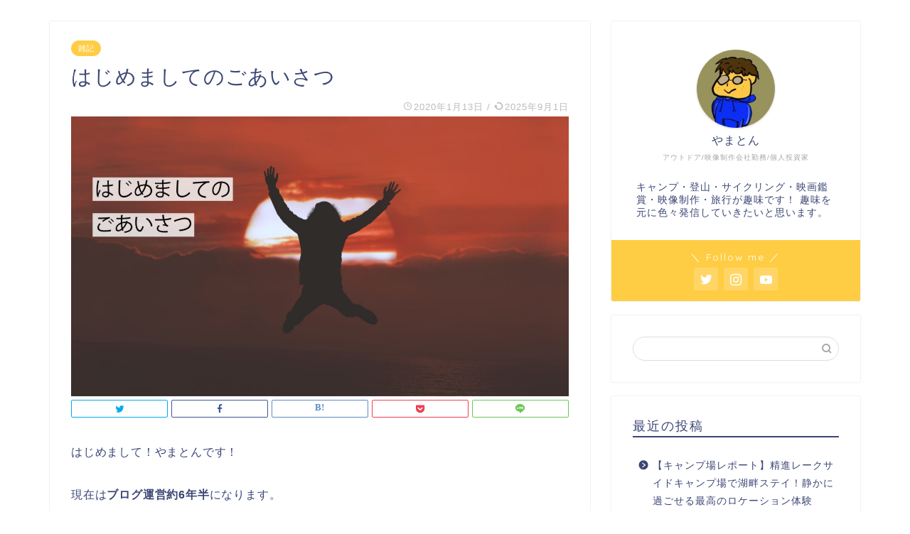

--- FILE ---
content_type: text/html; charset=UTF-8
request_url: https://arpkt.com/introduce-myself
body_size: 18152
content:
<!DOCTYPE html>
<html lang="ja">
<head prefix="og: http://ogp.me/ns# fb: http://ogp.me/ns/fb# article: http://ogp.me/ns/article#">
<meta charset="utf-8">
<meta http-equiv="X-UA-Compatible" content="IE=edge">
<meta name="viewport" content="width=device-width, initial-scale=1">
<!-- ここからOGP -->
<meta property="og:type" content="blog">
<meta property="og:title" content="はじめましてのごあいさつ｜Time Slice"> 
<meta property="og:url" content="https://arpkt.com/introduce-myself"> 
<meta property="og:description" content="はじめまして！やまとんです！ 現在はブログ運営約6年半になります。 来て頂いた方に少しでも自分のことを知って頂ければと思"> 
<meta property="og:image" content="https://arpkt.com/wp-content/uploads/2020/01/自己紹介.jpg">
<meta property="og:site_name" content="Time Slice">
<meta property="fb:admins" content="">
<meta name="twitter:card" content="summary_large_image">
<meta name="twitter:site" content="@TimeSlicw12">
<!-- ここまでOGP --> 

<meta name="description" itemprop="description" content="はじめまして！やまとんです！ 現在はブログ運営約6年半になります。 来て頂いた方に少しでも自分のことを知って頂ければと思" >
<link rel="shortcut icon" href="https://arpkt.com/wp-content/themes/jin/favicon.ico">

<title>はじめましてのごあいさつ｜Time Slice</title>
<meta name='robots' content='max-image-preview:large' />
<link rel='dns-prefetch' href='//ajax.googleapis.com' />
<link rel='dns-prefetch' href='//cdnjs.cloudflare.com' />
<link rel='dns-prefetch' href='//use.fontawesome.com' />
<link rel='dns-prefetch' href='//s.w.org' />
<link rel="alternate" type="application/rss+xml" title="Time Slice &raquo; フィード" href="https://arpkt.com/feed" />
<link rel="alternate" type="application/rss+xml" title="Time Slice &raquo; コメントフィード" href="https://arpkt.com/comments/feed" />
<link rel="alternate" type="application/rss+xml" title="Time Slice &raquo; はじめましてのごあいさつ のコメントのフィード" href="https://arpkt.com/introduce-myself/feed" />
<script type="text/javascript">
window._wpemojiSettings = {"baseUrl":"https:\/\/s.w.org\/images\/core\/emoji\/14.0.0\/72x72\/","ext":".png","svgUrl":"https:\/\/s.w.org\/images\/core\/emoji\/14.0.0\/svg\/","svgExt":".svg","source":{"concatemoji":"https:\/\/arpkt.com\/wp-includes\/js\/wp-emoji-release.min.js?ver=6.0.11"}};
/*! This file is auto-generated */
!function(e,a,t){var n,r,o,i=a.createElement("canvas"),p=i.getContext&&i.getContext("2d");function s(e,t){var a=String.fromCharCode,e=(p.clearRect(0,0,i.width,i.height),p.fillText(a.apply(this,e),0,0),i.toDataURL());return p.clearRect(0,0,i.width,i.height),p.fillText(a.apply(this,t),0,0),e===i.toDataURL()}function c(e){var t=a.createElement("script");t.src=e,t.defer=t.type="text/javascript",a.getElementsByTagName("head")[0].appendChild(t)}for(o=Array("flag","emoji"),t.supports={everything:!0,everythingExceptFlag:!0},r=0;r<o.length;r++)t.supports[o[r]]=function(e){if(!p||!p.fillText)return!1;switch(p.textBaseline="top",p.font="600 32px Arial",e){case"flag":return s([127987,65039,8205,9895,65039],[127987,65039,8203,9895,65039])?!1:!s([55356,56826,55356,56819],[55356,56826,8203,55356,56819])&&!s([55356,57332,56128,56423,56128,56418,56128,56421,56128,56430,56128,56423,56128,56447],[55356,57332,8203,56128,56423,8203,56128,56418,8203,56128,56421,8203,56128,56430,8203,56128,56423,8203,56128,56447]);case"emoji":return!s([129777,127995,8205,129778,127999],[129777,127995,8203,129778,127999])}return!1}(o[r]),t.supports.everything=t.supports.everything&&t.supports[o[r]],"flag"!==o[r]&&(t.supports.everythingExceptFlag=t.supports.everythingExceptFlag&&t.supports[o[r]]);t.supports.everythingExceptFlag=t.supports.everythingExceptFlag&&!t.supports.flag,t.DOMReady=!1,t.readyCallback=function(){t.DOMReady=!0},t.supports.everything||(n=function(){t.readyCallback()},a.addEventListener?(a.addEventListener("DOMContentLoaded",n,!1),e.addEventListener("load",n,!1)):(e.attachEvent("onload",n),a.attachEvent("onreadystatechange",function(){"complete"===a.readyState&&t.readyCallback()})),(e=t.source||{}).concatemoji?c(e.concatemoji):e.wpemoji&&e.twemoji&&(c(e.twemoji),c(e.wpemoji)))}(window,document,window._wpemojiSettings);
</script>
<style type="text/css">
img.wp-smiley,
img.emoji {
	display: inline !important;
	border: none !important;
	box-shadow: none !important;
	height: 1em !important;
	width: 1em !important;
	margin: 0 0.07em !important;
	vertical-align: -0.1em !important;
	background: none !important;
	padding: 0 !important;
}
</style>
	<link rel='stylesheet' id='wp-block-library-css'  href='https://arpkt.com/wp-includes/css/dist/block-library/style.min.css?ver=6.0.11' type='text/css' media='all' />
<style id='global-styles-inline-css' type='text/css'>
body{--wp--preset--color--black: #000000;--wp--preset--color--cyan-bluish-gray: #abb8c3;--wp--preset--color--white: #ffffff;--wp--preset--color--pale-pink: #f78da7;--wp--preset--color--vivid-red: #cf2e2e;--wp--preset--color--luminous-vivid-orange: #ff6900;--wp--preset--color--luminous-vivid-amber: #fcb900;--wp--preset--color--light-green-cyan: #7bdcb5;--wp--preset--color--vivid-green-cyan: #00d084;--wp--preset--color--pale-cyan-blue: #8ed1fc;--wp--preset--color--vivid-cyan-blue: #0693e3;--wp--preset--color--vivid-purple: #9b51e0;--wp--preset--gradient--vivid-cyan-blue-to-vivid-purple: linear-gradient(135deg,rgba(6,147,227,1) 0%,rgb(155,81,224) 100%);--wp--preset--gradient--light-green-cyan-to-vivid-green-cyan: linear-gradient(135deg,rgb(122,220,180) 0%,rgb(0,208,130) 100%);--wp--preset--gradient--luminous-vivid-amber-to-luminous-vivid-orange: linear-gradient(135deg,rgba(252,185,0,1) 0%,rgba(255,105,0,1) 100%);--wp--preset--gradient--luminous-vivid-orange-to-vivid-red: linear-gradient(135deg,rgba(255,105,0,1) 0%,rgb(207,46,46) 100%);--wp--preset--gradient--very-light-gray-to-cyan-bluish-gray: linear-gradient(135deg,rgb(238,238,238) 0%,rgb(169,184,195) 100%);--wp--preset--gradient--cool-to-warm-spectrum: linear-gradient(135deg,rgb(74,234,220) 0%,rgb(151,120,209) 20%,rgb(207,42,186) 40%,rgb(238,44,130) 60%,rgb(251,105,98) 80%,rgb(254,248,76) 100%);--wp--preset--gradient--blush-light-purple: linear-gradient(135deg,rgb(255,206,236) 0%,rgb(152,150,240) 100%);--wp--preset--gradient--blush-bordeaux: linear-gradient(135deg,rgb(254,205,165) 0%,rgb(254,45,45) 50%,rgb(107,0,62) 100%);--wp--preset--gradient--luminous-dusk: linear-gradient(135deg,rgb(255,203,112) 0%,rgb(199,81,192) 50%,rgb(65,88,208) 100%);--wp--preset--gradient--pale-ocean: linear-gradient(135deg,rgb(255,245,203) 0%,rgb(182,227,212) 50%,rgb(51,167,181) 100%);--wp--preset--gradient--electric-grass: linear-gradient(135deg,rgb(202,248,128) 0%,rgb(113,206,126) 100%);--wp--preset--gradient--midnight: linear-gradient(135deg,rgb(2,3,129) 0%,rgb(40,116,252) 100%);--wp--preset--duotone--dark-grayscale: url('#wp-duotone-dark-grayscale');--wp--preset--duotone--grayscale: url('#wp-duotone-grayscale');--wp--preset--duotone--purple-yellow: url('#wp-duotone-purple-yellow');--wp--preset--duotone--blue-red: url('#wp-duotone-blue-red');--wp--preset--duotone--midnight: url('#wp-duotone-midnight');--wp--preset--duotone--magenta-yellow: url('#wp-duotone-magenta-yellow');--wp--preset--duotone--purple-green: url('#wp-duotone-purple-green');--wp--preset--duotone--blue-orange: url('#wp-duotone-blue-orange');--wp--preset--font-size--small: 13px;--wp--preset--font-size--medium: 20px;--wp--preset--font-size--large: 36px;--wp--preset--font-size--x-large: 42px;}.has-black-color{color: var(--wp--preset--color--black) !important;}.has-cyan-bluish-gray-color{color: var(--wp--preset--color--cyan-bluish-gray) !important;}.has-white-color{color: var(--wp--preset--color--white) !important;}.has-pale-pink-color{color: var(--wp--preset--color--pale-pink) !important;}.has-vivid-red-color{color: var(--wp--preset--color--vivid-red) !important;}.has-luminous-vivid-orange-color{color: var(--wp--preset--color--luminous-vivid-orange) !important;}.has-luminous-vivid-amber-color{color: var(--wp--preset--color--luminous-vivid-amber) !important;}.has-light-green-cyan-color{color: var(--wp--preset--color--light-green-cyan) !important;}.has-vivid-green-cyan-color{color: var(--wp--preset--color--vivid-green-cyan) !important;}.has-pale-cyan-blue-color{color: var(--wp--preset--color--pale-cyan-blue) !important;}.has-vivid-cyan-blue-color{color: var(--wp--preset--color--vivid-cyan-blue) !important;}.has-vivid-purple-color{color: var(--wp--preset--color--vivid-purple) !important;}.has-black-background-color{background-color: var(--wp--preset--color--black) !important;}.has-cyan-bluish-gray-background-color{background-color: var(--wp--preset--color--cyan-bluish-gray) !important;}.has-white-background-color{background-color: var(--wp--preset--color--white) !important;}.has-pale-pink-background-color{background-color: var(--wp--preset--color--pale-pink) !important;}.has-vivid-red-background-color{background-color: var(--wp--preset--color--vivid-red) !important;}.has-luminous-vivid-orange-background-color{background-color: var(--wp--preset--color--luminous-vivid-orange) !important;}.has-luminous-vivid-amber-background-color{background-color: var(--wp--preset--color--luminous-vivid-amber) !important;}.has-light-green-cyan-background-color{background-color: var(--wp--preset--color--light-green-cyan) !important;}.has-vivid-green-cyan-background-color{background-color: var(--wp--preset--color--vivid-green-cyan) !important;}.has-pale-cyan-blue-background-color{background-color: var(--wp--preset--color--pale-cyan-blue) !important;}.has-vivid-cyan-blue-background-color{background-color: var(--wp--preset--color--vivid-cyan-blue) !important;}.has-vivid-purple-background-color{background-color: var(--wp--preset--color--vivid-purple) !important;}.has-black-border-color{border-color: var(--wp--preset--color--black) !important;}.has-cyan-bluish-gray-border-color{border-color: var(--wp--preset--color--cyan-bluish-gray) !important;}.has-white-border-color{border-color: var(--wp--preset--color--white) !important;}.has-pale-pink-border-color{border-color: var(--wp--preset--color--pale-pink) !important;}.has-vivid-red-border-color{border-color: var(--wp--preset--color--vivid-red) !important;}.has-luminous-vivid-orange-border-color{border-color: var(--wp--preset--color--luminous-vivid-orange) !important;}.has-luminous-vivid-amber-border-color{border-color: var(--wp--preset--color--luminous-vivid-amber) !important;}.has-light-green-cyan-border-color{border-color: var(--wp--preset--color--light-green-cyan) !important;}.has-vivid-green-cyan-border-color{border-color: var(--wp--preset--color--vivid-green-cyan) !important;}.has-pale-cyan-blue-border-color{border-color: var(--wp--preset--color--pale-cyan-blue) !important;}.has-vivid-cyan-blue-border-color{border-color: var(--wp--preset--color--vivid-cyan-blue) !important;}.has-vivid-purple-border-color{border-color: var(--wp--preset--color--vivid-purple) !important;}.has-vivid-cyan-blue-to-vivid-purple-gradient-background{background: var(--wp--preset--gradient--vivid-cyan-blue-to-vivid-purple) !important;}.has-light-green-cyan-to-vivid-green-cyan-gradient-background{background: var(--wp--preset--gradient--light-green-cyan-to-vivid-green-cyan) !important;}.has-luminous-vivid-amber-to-luminous-vivid-orange-gradient-background{background: var(--wp--preset--gradient--luminous-vivid-amber-to-luminous-vivid-orange) !important;}.has-luminous-vivid-orange-to-vivid-red-gradient-background{background: var(--wp--preset--gradient--luminous-vivid-orange-to-vivid-red) !important;}.has-very-light-gray-to-cyan-bluish-gray-gradient-background{background: var(--wp--preset--gradient--very-light-gray-to-cyan-bluish-gray) !important;}.has-cool-to-warm-spectrum-gradient-background{background: var(--wp--preset--gradient--cool-to-warm-spectrum) !important;}.has-blush-light-purple-gradient-background{background: var(--wp--preset--gradient--blush-light-purple) !important;}.has-blush-bordeaux-gradient-background{background: var(--wp--preset--gradient--blush-bordeaux) !important;}.has-luminous-dusk-gradient-background{background: var(--wp--preset--gradient--luminous-dusk) !important;}.has-pale-ocean-gradient-background{background: var(--wp--preset--gradient--pale-ocean) !important;}.has-electric-grass-gradient-background{background: var(--wp--preset--gradient--electric-grass) !important;}.has-midnight-gradient-background{background: var(--wp--preset--gradient--midnight) !important;}.has-small-font-size{font-size: var(--wp--preset--font-size--small) !important;}.has-medium-font-size{font-size: var(--wp--preset--font-size--medium) !important;}.has-large-font-size{font-size: var(--wp--preset--font-size--large) !important;}.has-x-large-font-size{font-size: var(--wp--preset--font-size--x-large) !important;}
</style>
<link rel='stylesheet' id='contact-form-7-css'  href='https://arpkt.com/wp-content/plugins/contact-form-7/includes/css/styles.css?ver=5.1.3' type='text/css' media='all' />
<link rel='stylesheet' id='theme-style-css'  href='https://arpkt.com/wp-content/themes/jin/style.css?ver=6.0.11' type='text/css' media='all' />
<link rel='stylesheet' id='fontawesome-style-css'  href='https://use.fontawesome.com/releases/v5.6.3/css/all.css?ver=6.0.11' type='text/css' media='all' />
<link rel='stylesheet' id='swiper-style-css'  href='https://cdnjs.cloudflare.com/ajax/libs/Swiper/4.0.7/css/swiper.min.css?ver=6.0.11' type='text/css' media='all' />
<link rel="https://api.w.org/" href="https://arpkt.com/wp-json/" /><link rel="alternate" type="application/json" href="https://arpkt.com/wp-json/wp/v2/posts/732" /><link rel="canonical" href="https://arpkt.com/introduce-myself" />
<link rel='shortlink' href='https://arpkt.com/?p=732' />
<link rel="alternate" type="application/json+oembed" href="https://arpkt.com/wp-json/oembed/1.0/embed?url=https%3A%2F%2Farpkt.com%2Fintroduce-myself" />
<link rel="alternate" type="text/xml+oembed" href="https://arpkt.com/wp-json/oembed/1.0/embed?url=https%3A%2F%2Farpkt.com%2Fintroduce-myself&#038;format=xml" />
	<style type="text/css">
		#wrapper{
							background-color: #fff;
				background-image: url();
					}
		.related-entry-headline-text span:before,
		#comment-title span:before,
		#reply-title span:before{
			background-color: #3b4675;
			border-color: #3b4675!important;
		}
		
		#breadcrumb:after,
		#page-top a{	
			background-color: #3b4675;
		}
				footer{
			background-color: #3b4675;
		}
		.footer-inner a,
		#copyright,
		#copyright-center{
			border-color: #fff!important;
			color: #fff!important;
		}
		#footer-widget-area
		{
			border-color: #fff!important;
		}
				.page-top-footer a{
			color: #3b4675!important;
		}
				#breadcrumb ul li,
		#breadcrumb ul li a{
			color: #3b4675!important;
		}
		
		body,
		a,
		a:link,
		a:visited,
		.my-profile,
		.widgettitle,
		.tabBtn-mag label{
			color: #3b4675;
		}
		a:hover{
			color: #008db7;
		}
						.widget_nav_menu ul > li > a:before,
		.widget_categories ul > li > a:before,
		.widget_pages ul > li > a:before,
		.widget_recent_entries ul > li > a:before,
		.widget_archive ul > li > a:before,
		.widget_archive form:after,
		.widget_categories form:after,
		.widget_nav_menu ul > li > ul.sub-menu > li > a:before,
		.widget_categories ul > li > .children > li > a:before,
		.widget_pages ul > li > .children > li > a:before,
		.widget_nav_menu ul > li > ul.sub-menu > li > ul.sub-menu li > a:before,
		.widget_categories ul > li > .children > li > .children li > a:before,
		.widget_pages ul > li > .children > li > .children li > a:before{
			color: #3b4675;
		}
		.widget_nav_menu ul .sub-menu .sub-menu li a:before{
			background-color: #3b4675!important;
		}
		footer .footer-widget,
		footer .footer-widget a,
		footer .footer-widget ul li,
		.footer-widget.widget_nav_menu ul > li > a:before,
		.footer-widget.widget_categories ul > li > a:before,
		.footer-widget.widget_recent_entries ul > li > a:before,
		.footer-widget.widget_pages ul > li > a:before,
		.footer-widget.widget_archive ul > li > a:before,
		footer .widget_tag_cloud .tagcloud a:before{
			color: #fff!important;
			border-color: #fff!important;
		}
		footer .footer-widget .widgettitle{
			color: #fff!important;
			border-color: #ffcd44!important;
		}
		footer .widget_nav_menu ul .children .children li a:before,
		footer .widget_categories ul .children .children li a:before,
		footer .widget_nav_menu ul .sub-menu .sub-menu li a:before{
			background-color: #fff!important;
		}
		#drawernav a:hover,
		.post-list-title,
		#prev-next p,
		#toc_container .toc_list li a{
			color: #3b4675!important;
		}
		
		#header-box{
			background-color: #3b4675;
		}
						@media (min-width: 768px) {
		#header-box .header-box10-bg:before,
		#header-box .header-box11-bg:before{
			border-radius: 2px;
		}
		}
										@media (min-width: 768px) {
			.top-image-meta{
				margin-top: calc(0px - 30px);
			}
		}
		@media (min-width: 1200px) {
			.top-image-meta{
				margin-top: calc(0px);
			}
		}
				.pickup-contents:before{
			background-color: #3b4675!important;
		}
		
		.main-image-text{
			color: #555;
		}
		.main-image-text-sub{
			color: #555;
		}
		
						#site-info{
			padding-top: 0px!important;
			padding-bottom: 0px!important;
		}
				
		#site-info span a{
			color: #f4f4f4!important;
		}
		
				#headmenu .headsns .line a svg{
			fill: #f4f4f4!important;
		}
		#headmenu .headsns a,
		#headmenu{
			color: #f4f4f4!important;
			border-color:#f4f4f4!important;
		}
						.profile-follow .line-sns a svg{
			fill: #3b4675!important;
		}
		.profile-follow .line-sns a:hover svg{
			fill: #ffcd44!important;
		}
		.profile-follow a{
			color: #3b4675!important;
			border-color:#3b4675!important;
		}
		.profile-follow a:hover,
		#headmenu .headsns a:hover{
			color:#ffcd44!important;
			border-color:#ffcd44!important;
		}
				.search-box:hover{
			color:#ffcd44!important;
			border-color:#ffcd44!important;
		}
				#header #headmenu .headsns .line a:hover svg{
			fill:#ffcd44!important;
		}
		.cps-icon-bar,
		#navtoggle:checked + .sp-menu-open .cps-icon-bar{
			background-color: #f4f4f4;
		}
		#nav-container{
			background-color: #fff;
		}
		.menu-box .menu-item svg{
			fill:#f4f4f4;
		}
		#drawernav ul.menu-box > li > a,
		#drawernav2 ul.menu-box > li > a,
		#drawernav3 ul.menu-box > li > a,
		#drawernav4 ul.menu-box > li > a,
		#drawernav5 ul.menu-box > li > a,
		#drawernav ul.menu-box > li.menu-item-has-children:after,
		#drawernav2 ul.menu-box > li.menu-item-has-children:after,
		#drawernav3 ul.menu-box > li.menu-item-has-children:after,
		#drawernav4 ul.menu-box > li.menu-item-has-children:after,
		#drawernav5 ul.menu-box > li.menu-item-has-children:after{
			color: #f4f4f4!important;
		}
		#drawernav ul.menu-box li a,
		#drawernav2 ul.menu-box li a,
		#drawernav3 ul.menu-box li a,
		#drawernav4 ul.menu-box li a,
		#drawernav5 ul.menu-box li a{
			font-size: 14px!important;
		}
		#drawernav3 ul.menu-box > li{
			color: #3b4675!important;
		}
		#drawernav4 .menu-box > .menu-item > a:after,
		#drawernav3 .menu-box > .menu-item > a:after,
		#drawernav .menu-box > .menu-item > a:after{
			background-color: #f4f4f4!important;
		}
		#drawernav2 .menu-box > .menu-item:hover,
		#drawernav5 .menu-box > .menu-item:hover{
			border-top-color: #3b4675!important;
		}
				.cps-info-bar a{
			background-color: #ffcd44!important;
		}
				@media (min-width: 768px) {
			.post-list-mag .post-list-item:not(:nth-child(2n)){
				margin-right: 2.6%;
			}
		}
				@media (min-width: 768px) {
			#tab-1:checked ~ .tabBtn-mag li [for="tab-1"]:after,
			#tab-2:checked ~ .tabBtn-mag li [for="tab-2"]:after,
			#tab-3:checked ~ .tabBtn-mag li [for="tab-3"]:after,
			#tab-4:checked ~ .tabBtn-mag li [for="tab-4"]:after{
				border-top-color: #3b4675!important;
			}
			.tabBtn-mag label{
				border-bottom-color: #3b4675!important;
			}
		}
		#tab-1:checked ~ .tabBtn-mag li [for="tab-1"],
		#tab-2:checked ~ .tabBtn-mag li [for="tab-2"],
		#tab-3:checked ~ .tabBtn-mag li [for="tab-3"],
		#tab-4:checked ~ .tabBtn-mag li [for="tab-4"],
		#prev-next a.next:after,
		#prev-next a.prev:after,
		.more-cat-button a:hover span:before{
			background-color: #3b4675!important;
		}
		

		.swiper-slide .post-list-cat,
		.post-list-mag .post-list-cat,
		.post-list-mag3col .post-list-cat,
		.post-list-mag-sp1col .post-list-cat,
		.swiper-pagination-bullet-active,
		.pickup-cat,
		.post-list .post-list-cat,
		#breadcrumb .bcHome a:hover span:before,
		.popular-item:nth-child(1) .pop-num,
		.popular-item:nth-child(2) .pop-num,
		.popular-item:nth-child(3) .pop-num{
			background-color: #ffcd44!important;
		}
		.sidebar-btn a,
		.profile-sns-menu{
			background-color: #ffcd44!important;
		}
		.sp-sns-menu a,
		.pickup-contents-box a:hover .pickup-title{
			border-color: #3b4675!important;
			color: #3b4675!important;
		}
				.pro-line svg{
			fill: #3b4675!important;
		}
		.cps-post-cat a,
		.meta-cat,
		.popular-cat{
			background-color: #ffcd44!important;
			border-color: #ffcd44!important;
		}
		.tagicon,
		.tag-box a,
		#toc_container .toc_list > li,
		#toc_container .toc_title{
			color: #3b4675!important;
		}
		.widget_tag_cloud a::before{
			color: #3b4675!important;
		}
		.tag-box a,
		#toc_container:before{
			border-color: #3b4675!important;
		}
		.cps-post-cat a:hover{
			color: #008db7!important;
		}
		.pagination li:not([class*="current"]) a:hover,
		.widget_tag_cloud a:hover{
			background-color: #3b4675!important;
		}
		.pagination li:not([class*="current"]) a:hover{
			opacity: 0.5!important;
		}
		.pagination li.current a{
			background-color: #3b4675!important;
			border-color: #3b4675!important;
		}
		.nextpage a:hover span {
			color: #3b4675!important;
			border-color: #3b4675!important;
		}
		.cta-content:before{
			background-color: #6FBFCA!important;
		}
		.cta-text,
		.info-title{
			color: #fff!important;
		}
		#footer-widget-area.footer_style1 .widgettitle{
			border-color: #ffcd44!important;
		}
		.sidebar_style1 .widgettitle,
		.sidebar_style5 .widgettitle{
			border-color: #3b4675!important;
		}
		.sidebar_style2 .widgettitle,
		.sidebar_style4 .widgettitle,
		.sidebar_style6 .widgettitle,
		#home-bottom-widget .widgettitle,
		#home-top-widget .widgettitle,
		#post-bottom-widget .widgettitle,
		#post-top-widget .widgettitle{
			background-color: #3b4675!important;
		}
		#home-bottom-widget .widget_search .search-box input[type="submit"],
		#home-top-widget .widget_search .search-box input[type="submit"],
		#post-bottom-widget .widget_search .search-box input[type="submit"],
		#post-top-widget .widget_search .search-box input[type="submit"]{
			background-color: #ffcd44!important;
		}
		
		.tn-logo-size{
			font-size: 500%!important;
		}
		@media (min-width: 768px) {
		.tn-logo-size img{
			width: calc(500%*2.2)!important;
		}
		}
		@media (min-width: 1200px) {
		.tn-logo-size img{
			width: 500%!important;
		}
		}
		.sp-logo-size{
			font-size: 100%!important;
		}
		.sp-logo-size img{
			width: 100%!important;
		}
				.cps-post-main ul > li:before,
		.cps-post-main ol > li:before{
			background-color: #ffcd44!important;
		}
		.profile-card .profile-title{
			background-color: #3b4675!important;
		}
		.profile-card{
			border-color: #3b4675!important;
		}
		.cps-post-main a{
			color:#008db7;
		}
		.cps-post-main .marker{
			background: -webkit-linear-gradient( transparent 60%, #ffcedb 0% ) ;
			background: linear-gradient( transparent 60%, #ffcedb 0% ) ;
		}
		.cps-post-main .marker2{
			background: -webkit-linear-gradient( transparent 60%, #a9eaf2 0% ) ;
			background: linear-gradient( transparent 60%, #a9eaf2 0% ) ;
		}
		
		
		.simple-box1{
			border-color:#ef9b9b!important;
		}
		.simple-box2{
			border-color:#f2bf7d!important;
		}
		.simple-box3{
			border-color:#b5e28a!important;
		}
		.simple-box4{
			border-color:#7badd8!important;
		}
		.simple-box4:before{
			background-color: #7badd8;
		}
		.simple-box5{
			border-color:#e896c7!important;
		}
		.simple-box5:before{
			background-color: #e896c7;
		}
		.simple-box6{
			background-color:#fffdef!important;
		}
		.simple-box7{
			border-color:#def1f9!important;
		}
		.simple-box7:before{
			background-color:#def1f9!important;
		}
		.simple-box8{
			border-color:#96ddc1!important;
		}
		.simple-box8:before{
			background-color:#96ddc1!important;
		}
		.simple-box9:before{
			background-color:#e1c0e8!important;
		}
				.simple-box9:after{
			border-color:#e1c0e8 #e1c0e8 #fff #fff!important;
		}
				
		.kaisetsu-box1:before,
		.kaisetsu-box1-title{
			background-color:#ffb49e!important;
		}
		.kaisetsu-box2{
			border-color:#89c2f4!important;
		}
		.kaisetsu-box2-title{
			background-color:#89c2f4!important;
		}
		.kaisetsu-box4{
			border-color:#ea91a9!important;
		}
		.kaisetsu-box4-title{
			background-color:#ea91a9!important;
		}
		.kaisetsu-box5:before{
			background-color:#57b3ba!important;
		}
		.kaisetsu-box5-title{
			background-color:#57b3ba!important;
		}
		
		.concept-box1{
			border-color:#85db8f!important;
		}
		.concept-box1:after{
			background-color:#85db8f!important;
		}
		.concept-box1:before{
			content:"ポイント"!important;
			color:#85db8f!important;
		}
		.concept-box2{
			border-color:#f7cf6a!important;
		}
		.concept-box2:after{
			background-color:#f7cf6a!important;
		}
		.concept-box2:before{
			content:"注意点"!important;
			color:#f7cf6a!important;
		}
		.concept-box3{
			border-color:#86cee8!important;
		}
		.concept-box3:after{
			background-color:#86cee8!important;
		}
		.concept-box3:before{
			content:"良い例"!important;
			color:#86cee8!important;
		}
		.concept-box4{
			border-color:#ed8989!important;
		}
		.concept-box4:after{
			background-color:#ed8989!important;
		}
		.concept-box4:before{
			content:"悪い例"!important;
			color:#ed8989!important;
		}
		.concept-box5{
			border-color:#9e9e9e!important;
		}
		.concept-box5:after{
			background-color:#9e9e9e!important;
		}
		.concept-box5:before{
			content:"参考"!important;
			color:#9e9e9e!important;
		}
		.concept-box6{
			border-color:#8eaced!important;
		}
		.concept-box6:after{
			background-color:#8eaced!important;
		}
		.concept-box6:before{
			content:"メモ"!important;
			color:#8eaced!important;
		}
		
		.innerlink-box1,
		.blog-card{
			border-color:#73bc9b!important;
		}
		.innerlink-box1-title{
			background-color:#73bc9b!important;
			border-color:#73bc9b!important;
		}
		.innerlink-box1:before,
		.blog-card-hl-box{
			background-color:#73bc9b!important;
		}
				
		.color-button01 a,
		.color-button01 a:hover,
		.color-button01:before{
			background-color: #008db7!important;
		}
		.top-image-btn-color a,
		.top-image-btn-color a:hover,
		.top-image-btn-color:before{
			background-color: #ffcd44!important;
		}
		.color-button02 a,
		.color-button02 a:hover,
		.color-button02:before{
			background-color: #d9333f!important;
		}
		
		.color-button01-big a,
		.color-button01-big a:hover,
		.color-button01-big:before{
			background-color: #3296d1!important;
		}
		.color-button01-big a,
		.color-button01-big:before{
			border-radius: 5px!important;
		}
		.color-button01-big a{
			padding-top: 20px!important;
			padding-bottom: 20px!important;
		}
		
		.color-button02-big a,
		.color-button02-big a:hover,
		.color-button02-big:before{
			background-color: #83d159!important;
		}
		.color-button02-big a,
		.color-button02-big:before{
			border-radius: 5px!important;
		}
		.color-button02-big a{
			padding-top: 20px!important;
			padding-bottom: 20px!important;
		}
				.color-button01-big{
			width: 75%!important;
		}
		.color-button02-big{
			width: 75%!important;
		}
				
		
					.top-image-btn-color:before,
			.color-button01:before,
			.color-button02:before,
			.color-button01-big:before,
			.color-button02-big:before{
				bottom: -1px;
				left: -1px;
				width: 100%;
				height: 100%;
				border-radius: 6px;
				box-shadow: 0px 1px 5px 0px rgba(0, 0, 0, 0.25);
				-webkit-transition: all .4s;
				transition: all .4s;
			}
			.top-image-btn-color a:hover,
			.color-button01 a:hover,
			.color-button02 a:hover,
			.color-button01-big a:hover,
			.color-button02-big a:hover{
				-webkit-transform: translateY(2px);
				transform: translateY(2px);
				-webkit-filter: brightness(0.95);
				 filter: brightness(0.95);
			}
			.top-image-btn-color:hover:before,
			.color-button01:hover:before,
			.color-button02:hover:before,
			.color-button01-big:hover:before,
			.color-button02-big:hover:before{
				-webkit-transform: translateY(2px);
				transform: translateY(2px);
				box-shadow: none!important;
			}
				
		.h2-style01 h2,
		.h2-style02 h2:before,
		.h2-style03 h2,
		.h2-style04 h2:before,
		.h2-style05 h2,
		.h2-style07 h2:before,
		.h2-style07 h2:after,
		.h3-style03 h3:before,
		.h3-style02 h3:before,
		.h3-style05 h3:before,
		.h3-style07 h3:before,
		.h2-style08 h2:after,
		.h2-style10 h2:before,
		.h2-style10 h2:after,
		.h3-style02 h3:after,
		.h4-style02 h4:before{
			background-color: #3b4675!important;
		}
		.h3-style01 h3,
		.h3-style04 h3,
		.h3-style05 h3,
		.h3-style06 h3,
		.h4-style01 h4,
		.h2-style02 h2,
		.h2-style08 h2,
		.h2-style08 h2:before,
		.h2-style09 h2,
		.h4-style03 h4{
			border-color: #3b4675!important;
		}
		.h2-style05 h2:before{
			border-top-color: #3b4675!important;
		}
		.h2-style06 h2:before,
		.sidebar_style3 .widgettitle:after{
			background-image: linear-gradient(
				-45deg,
				transparent 25%,
				#3b4675 25%,
				#3b4675 50%,
				transparent 50%,
				transparent 75%,
				#3b4675 75%,
				#3b4675			);
		}
				.jin-h2-icons.h2-style02 h2 .jic:before,
		.jin-h2-icons.h2-style04 h2 .jic:before,
		.jin-h2-icons.h2-style06 h2 .jic:before,
		.jin-h2-icons.h2-style07 h2 .jic:before,
		.jin-h2-icons.h2-style08 h2 .jic:before,
		.jin-h2-icons.h2-style09 h2 .jic:before,
		.jin-h2-icons.h2-style10 h2 .jic:before,
		.jin-h3-icons.h3-style01 h3 .jic:before,
		.jin-h3-icons.h3-style02 h3 .jic:before,
		.jin-h3-icons.h3-style03 h3 .jic:before,
		.jin-h3-icons.h3-style04 h3 .jic:before,
		.jin-h3-icons.h3-style05 h3 .jic:before,
		.jin-h3-icons.h3-style06 h3 .jic:before,
		.jin-h3-icons.h3-style07 h3 .jic:before,
		.jin-h4-icons.h4-style01 h4 .jic:before,
		.jin-h4-icons.h4-style02 h4 .jic:before,
		.jin-h4-icons.h4-style03 h4 .jic:before,
		.jin-h4-icons.h4-style04 h4 .jic:before{
			color:#3b4675;
		}
		
		@media all and (-ms-high-contrast:none){
			*::-ms-backdrop, .color-button01:before,
			.color-button02:before,
			.color-button01-big:before,
			.color-button02-big:before{
				background-color: #595857!important;
			}
		}
		
		.jin-lp-h2 h2,
		.jin-lp-h2 h2{
			background-color: transparent!important;
			border-color: transparent!important;
			color: #3b4675!important;
		}
		.jincolumn-h3style2{
			border-color:#3b4675!important;
		}
		.jinlph2-style1 h2:first-letter{
			color:#3b4675!important;
		}
		.jinlph2-style2 h2,
		.jinlph2-style3 h2{
			border-color:#3b4675!important;
		}
		.jin-photo-title .jin-fusen1-down,
		.jin-photo-title .jin-fusen1-even,
		.jin-photo-title .jin-fusen1-up{
			border-left-color:#3b4675;
		}
		.jin-photo-title .jin-fusen2,
		.jin-photo-title .jin-fusen3{
			background-color:#3b4675;
		}
		.jin-photo-title .jin-fusen2:before,
		.jin-photo-title .jin-fusen3:before {
			border-top-color: #3b4675;
		}
		
		
	</style>
	
<!--カエレバCSS-->
<!--アプリーチCSS-->

<!-- Global site tag (gtag.js) - Google Analytics -->
<script async src="https://www.googletagmanager.com/gtag/js?id=UA-156559801-1"></script>
<script>
  window.dataLayer = window.dataLayer || [];
  function gtag(){dataLayer.push(arguments);}
  gtag('js', new Date());

  gtag('config', 'UA-156559801-1');
</script>
</head>
<body class="post-template-default single single-post postid-732 single-format-standard" id="nofont-style">
<div id="wrapper">

		
	<div id="scroll-content" class="animate">
	
		<!--ヘッダー-->

								


	

	
	<!--ヘッダー画像-->
													<!--ヘッダー画像-->

		
		<!--ヘッダー-->

		<div class="clearfix"></div>

			
														
		
	<div id="contents">

		<!--メインコンテンツ-->
			<main id="main-contents" class="main-contents article_style1 animate" itemprop="mainContentOfPage">
				
								
				<section class="cps-post-box hentry">
																	<article class="cps-post">
							<header class="cps-post-header">
																<span class="cps-post-cat category-%e6%9c%aa%e5%88%86%e9%a1%9e" itemprop="keywords"><a href="https://arpkt.com/category/%e6%9c%aa%e5%88%86%e9%a1%9e" style="background-color:!important;">雑記</a></span>
																<h1 class="cps-post-title entry-title" itemprop="headline">はじめましてのごあいさつ</h1>
								<div class="cps-post-meta vcard">
									<span class="writer fn" itemprop="author" itemscope itemtype="https://schema.org/Person"><span itemprop="name">やまとなでしこ</span></span>
									<span class="cps-post-date-box">
												<span class="cps-post-date"><i class="jic jin-ifont-watch" aria-hidden="true"></i>&nbsp;<time class="entry-date date published" datetime="2020-01-13T02:31:35+09:00">2020年1月13日</time></span>
	<span class="timeslash"> /</span>
	<time class="entry-date date updated" datetime="2025-09-01T21:13:59+09:00"><span class="cps-post-date"><i class="jic jin-ifont-reload" aria-hidden="true"></i>&nbsp;2025年9月1日</span></time>
										</span>
								</div>
								
							</header>
															<div class="cps-post-thumb" itemscope itemtype="https://schema.org/ImageObject">
									<img src="https://arpkt.com/wp-content/uploads/2020/01/自己紹介-1280x720.jpg" class="attachment-large_size size-large_size wp-post-image" alt="自己紹介サムネイル" srcset="https://arpkt.com/wp-content/uploads/2020/01/自己紹介-1280x720.jpg 1280w, https://arpkt.com/wp-content/uploads/2020/01/自己紹介-300x169.jpg 300w, https://arpkt.com/wp-content/uploads/2020/01/自己紹介-1024x576.jpg 1024w, https://arpkt.com/wp-content/uploads/2020/01/自己紹介-768x432.jpg 768w, https://arpkt.com/wp-content/uploads/2020/01/自己紹介-320x180.jpg 320w, https://arpkt.com/wp-content/uploads/2020/01/自己紹介-640x360.jpg 640w, https://arpkt.com/wp-content/uploads/2020/01/自己紹介.jpg 1440w" sizes="(max-width: 1280px) 100vw, 1280px" />								</div>
																															<div class="share-top sns-design-type02">
	<div class="sns-top">
		<ol>
			<!--ツイートボタン-->
							<li class="twitter"><a href="https://twitter.com/intent/tweet?url=https%3A%2F%2Farpkt.com%2Fintroduce-myself&text=%E3%81%AF%E3%81%98%E3%82%81%E3%81%BE%E3%81%97%E3%81%A6%E3%81%AE%E3%81%94%E3%81%82%E3%81%84%E3%81%95%E3%81%A4 - Time Slice&via=TimeSlicw12&tw_p=tweetbutton"><i class="jic jin-ifont-twitter"></i></a>
				</li>
						<!--Facebookボタン-->
							<li class="facebook">
				<a href="https://www.facebook.com/sharer.php?src=bm&u=https%3A%2F%2Farpkt.com%2Fintroduce-myself&t=%E3%81%AF%E3%81%98%E3%82%81%E3%81%BE%E3%81%97%E3%81%A6%E3%81%AE%E3%81%94%E3%81%82%E3%81%84%E3%81%95%E3%81%A4 - Time Slice" onclick="javascript:window.open(this.href, '', 'menubar=no,toolbar=no,resizable=yes,scrollbars=yes,height=300,width=600');return false;"><i class="jic jin-ifont-facebook-t" aria-hidden="true"></i></a>
				</li>
						<!--はてブボタン-->
							<li class="hatebu">
				<a href="https://b.hatena.ne.jp/add?mode=confirm&url=https%3A%2F%2Farpkt.com%2Fintroduce-myself" onclick="javascript:window.open(this.href, '', 'menubar=no,toolbar=no,resizable=yes,scrollbars=yes,height=400,width=510');return false;" ><i class="font-hatena"></i></a>
				</li>
						<!--Poketボタン-->
							<li class="pocket">
				<a href="https://getpocket.com/edit?url=https%3A%2F%2Farpkt.com%2Fintroduce-myself&title=%E3%81%AF%E3%81%98%E3%82%81%E3%81%BE%E3%81%97%E3%81%A6%E3%81%AE%E3%81%94%E3%81%82%E3%81%84%E3%81%95%E3%81%A4 - Time Slice"><i class="jic jin-ifont-pocket" aria-hidden="true"></i></a>
				</li>
							<li class="line">
				<a href="https://line.me/R/msg/text/?https%3A%2F%2Farpkt.com%2Fintroduce-myself"><i class="jic jin-ifont-line" aria-hidden="true"></i></a>
				</li>
		</ol>
	</div>
</div>
<div class="clearfix"></div>
															
							<div class="cps-post-main-box">
								<div class="cps-post-main    h2-style01 h3-style01 h4-style01 entry-content  " itemprop="articleBody">

									<div class="clearfix"></div>
	
									
<p>はじめまして！やまとんです！</p>



<p>現在は<strong>ブログ運営約6年半</strong>になります。</p>



<p>来て頂いた方に<strong>少しでも自分のことを知って頂ければと思い</strong><br>重い腰をあげて筆をとりました。</p>



<div class="wp-block-jin-gb-block-chat-block balloon-box balloon-left clearfix has-ccc-ballon has-efefef-bgballon"><div class="balloon-icon maru"><img src="http://arpkt.com/wp-content/uploads/2020/04/takayama_white.jpg"/></div><span class="icon-name">やまとん</span><div class="balloon-serif"><div class="balloon-content">
<p>実際に記事を書いてみて<br>毎日記事を更新している人の凄さに慄いています！</p>
</div></div></div>



<p></p>



<h2>自己紹介</h2>



<p>現在33歳。相変わらず未婚。</p>



<p>趣味は<span class="marker">アウトドア(キャンプ・山登り)、カメラ。映画・音楽鑑賞。歴史の勉強。現在はpodcastも新たな趣味に加わりました！</span></p>



<p>ファッションはストリートブランドを好んで着ます。<br>中高サッカー部で運動は好き。大学は映像サークルで映画制作をしていました！</p>



<p></p>



<p>現在は、都内の映像制作会社で働いています。<br>働き方改革の恩恵で大分和らぎましたが、昼夜問わずよく働きます。<br><br><strong>高校生の頃から映画が好きで自分に様々な影響を与えてくれたように、<br>自分も「多くの人に同じ経験をしてもらいたい」、映像に関わっていきたいと思うようになり映像関連の職に就き現在に至ります！</strong></p>



<p>なかなかファンキーな職場環境ですが、日々奮闘しています！</p>



<p>そんなわけで、学生の頃からモノづくりに触れていて<br><strong>自分のメディアを持てるのは魅力的だなー</strong>と思いブログを始めました！</p>



<p>現在は映像Pという職種になりまして、新たに挑戦をしています。<br>新たなことに取り組むってほんとに心が弱くなります&#8230;</p>



<div class="wp-block-jin-gb-block-chat-block balloon-box balloon-left clearfix has-ccc-ballon has-efefef-bgballon"><div class="balloon-icon maru"><img src="http://arpkt.com/wp-content/uploads/2020/04/takayama_white.jpg"/></div><span class="icon-name">やまとん</span><div class="balloon-serif"><div class="balloon-content">
<p>広告代理店への1年間の出向という貴重な経験もさせて頂きました！</p>
</div></div></div>



<p></p>



<h2>Slice Time の 由来</h2>



<p>既存の言葉を組み合わせて作ったわけではないですが、完全に造語です。<br>マトリックスに出てくる撮影技法バレットタイムとは全く関係ありません。</p>



<p><strong>「(大切な)時間を切り取る」という意味でつけました！</strong></p>



<p>元々スライスオブライフという言葉が好きで、そのまま使おうと思ったんですがちょっと仰々しいなと思い造語にしました！</p>



<p>スライスオブライフとは、「生活の一片」「日常の何気ない一幕」といった意味で用いられます。</p>



<p>人生における一大事や非日常な特殊な出来事ではなく、むしろ毎日の淡々とした暮らしを指します。</p>



<p><br><strong>「日常の何気ない一幕」「生活の一片」の積み重ねが自分のドラマを作ってくれると思っています。</strong></p>



<p><strong>次の日が楽しみで眠れない日があれば、ささいな事で喧嘩をして後悔した時もあります。</strong><br><strong>くだらないことで浮かれた日もあれば、努力したのに結果報われなかった時もあります。</strong></p>



<p>積み重ねということは、<span class="marker">逆にいうと1日1日を大切に過ごさなければいけません。</span><br>何が答えかはわかりませんが、毎日を楽しんでいきたいという想いをこめてこの名前にさせてもらいました！</p>



<div class="wp-block-jin-gb-block-chat-block balloon-box balloon-left clearfix has-ccc-ballon has-efefef-bgballon"><div class="balloon-icon maru"><img src="http://arpkt.com/wp-content/uploads/2020/04/takayama_white.jpg"/></div><span class="icon-name">やまとん</span><div class="balloon-serif"><div class="balloon-content">
<p>ブログを書くようになって<br>過去のブログを振り返ると忘れていた記憶も蘇ってくれるのは<br>細々ながら続けてよかったです！</p>
</div></div></div>



<p></p>



<h2>このブログに関して</h2>



<p>大きな軸は、3つです。</p>



<div class="wp-block-jin-gb-block-box simple-box1">
<p>① 映像<br>② アウトドア<br>③ お金</p>
</div>



<p>加えて、</p>



<p>購入して良かったものであったり、行って良かったレジャースポット、旅行先であったり、ブログを通して感じたことであったり<strong>実際に体験したものを出していく雑記ブログです。</strong></p>



<p></p>



<h3>映像に関して</h3>



<p>大学から映像を学べる学部で勉強しており、<br>学生時代は映画を撮っていて、カメラ、照明、脚本、監督、編集をしていました。<br>社会人は映像制作会社に勤めています。(技術職ではないですが&#8230;)</p>



<p>趣味ではミラーレスカメラを使用して写真、映像を撮っています。<br>暇さえあれば動画媒体をよく見ていて、流行にも敏感で流行り物にはすぐのりますw<br>最近では、コンデジ(FZ55)を愛用していることが多いですね。</p>



<p>このブログでは、その経験を活かして皆さんにシェアしていきたいです。</p>



<figure class="wp-block-embed is-type-wp-embed is-provider-time-slice wp-block-embed-time-slice"><div class="wp-block-embed__wrapper">
<a href="http://arpkt.com/netflix-originaldrama" class="blog-card"><div class="blog-card-hl-box"><i class="jic jin-ifont-post"></i><span class="blog-card-hl"></span></div><div class="blog-card-box"><div class="blog-card-thumbnail"><img src="https://arpkt.com/wp-content/uploads/2020/01/Netflix_オリジナルドラマ-320x180.jpg" class="blog-card-thumb-image wp-post-image" alt="Netflixオリジナルドラマおすすめ5選サムネイル" loading="lazy" srcset="https://arpkt.com/wp-content/uploads/2020/01/Netflix_オリジナルドラマ-320x180.jpg 320w, https://arpkt.com/wp-content/uploads/2020/01/Netflix_オリジナルドラマ-300x169.jpg 300w, https://arpkt.com/wp-content/uploads/2020/01/Netflix_オリジナルドラマ-1024x576.jpg 1024w, https://arpkt.com/wp-content/uploads/2020/01/Netflix_オリジナルドラマ-768x432.jpg 768w, https://arpkt.com/wp-content/uploads/2020/01/Netflix_オリジナルドラマ-640x360.jpg 640w, https://arpkt.com/wp-content/uploads/2020/01/Netflix_オリジナルドラマ-1280x720.jpg 1280w, https://arpkt.com/wp-content/uploads/2020/01/Netflix_オリジナルドラマ.jpg 1440w" sizes="(max-width: 320px) 100vw, 320px" /></div><div class="blog-card-content"><span class="blog-card-title">【Netflix】オリジナルドラマで観るべきおすすめ5選！！</span><span class="blog-card-excerpt">
明けましておめでとうございます〜！今年も何卒よろしくお願いします！



今回は、Netflixで「オリジナルドラマを観ようと思ってい...</span></div></div></a>
</div></figure>



<figure class="wp-block-embed is-type-wp-embed is-provider-time-slice wp-block-embed-time-slice"><div class="wp-block-embed__wrapper">
<a href="http://arpkt.com/abematv-lovevarietyshow" class="blog-card"><div class="blog-card-hl-box"><i class="jic jin-ifont-post"></i><span class="blog-card-hl"></span></div><div class="blog-card-box"><div class="blog-card-thumbnail"><img src="https://arpkt.com/wp-content/uploads/2019/12/abemaTVに関して-320x180.jpg" class="blog-card-thumb-image wp-post-image" alt="abemaTVで観るべき恋愛ドラマバラエティのサムネイル" loading="lazy" srcset="https://arpkt.com/wp-content/uploads/2019/12/abemaTVに関して-320x180.jpg 320w, https://arpkt.com/wp-content/uploads/2019/12/abemaTVに関して-300x169.jpg 300w, https://arpkt.com/wp-content/uploads/2019/12/abemaTVに関して-1024x576.jpg 1024w, https://arpkt.com/wp-content/uploads/2019/12/abemaTVに関して-768x432.jpg 768w, https://arpkt.com/wp-content/uploads/2019/12/abemaTVに関して-640x360.jpg 640w, https://arpkt.com/wp-content/uploads/2019/12/abemaTVに関して-1280x720.jpg 1280w, https://arpkt.com/wp-content/uploads/2019/12/abemaTVに関して.jpg 1440w" sizes="(max-width: 320px) 100vw, 320px" /></div><div class="blog-card-content"><span class="blog-card-title">【abemaTV】恋愛ドラマリアルティで観るべきabemaTV発3選！</span><span class="blog-card-excerpt">
どうも〜！



今回は、「どの恋愛ドラマバラエティを観ればいいのか迷っている方」に向けて自分の体験を元に記事にしていきたいと思います...</span></div></div></a>
</div></figure>



<figure class="wp-block-embed is-type-wp-embed is-provider-time-slice wp-block-embed-time-slice"><div class="wp-block-embed__wrapper">
<a href="http://arpkt.com/movie-camera-choice" class="blog-card"><div class="blog-card-hl-box"><i class="jic jin-ifont-post"></i><span class="blog-card-hl"></span></div><div class="blog-card-box"><div class="blog-card-thumbnail"><img src="https://arpkt.com/wp-content/uploads/2019/06/カメラの選び方基準-320x180.jpg" class="blog-card-thumb-image wp-post-image" alt="カメラの選び方基準サムネイル" loading="lazy" srcset="https://arpkt.com/wp-content/uploads/2019/06/カメラの選び方基準-320x180.jpg 320w, https://arpkt.com/wp-content/uploads/2019/06/カメラの選び方基準-300x169.jpg 300w, https://arpkt.com/wp-content/uploads/2019/06/カメラの選び方基準-768x432.jpg 768w, https://arpkt.com/wp-content/uploads/2019/06/カメラの選び方基準-1024x576.jpg 1024w, https://arpkt.com/wp-content/uploads/2019/06/カメラの選び方基準-640x360.jpg 640w, https://arpkt.com/wp-content/uploads/2019/06/カメラの選び方基準-1280x720.jpg 1280w, https://arpkt.com/wp-content/uploads/2019/06/カメラの選び方基準.jpg 1440w" sizes="(max-width: 320px) 100vw, 320px" /></div><div class="blog-card-content"><span class="blog-card-title">【カメラ初心者必見】カメラの選び方の基準を自分なりに考えてみました！</span><span class="blog-card-excerpt">
どうも〜。



今回は、カメラ初心者に向けて記事を書きたいと思います！



前提ですが、個人で趣味程度にカメラをしています！動画ベ...</span></div></div></a>
</div></figure>



<p></p>



<h3>アウトドアに関して</h3>



<p>社会人になってからアウトドアにはまっています。<br><strong>キャンプ・山登りが特に好きでよく休日に繰り出す生活です。</strong></p>



<p>キャンプ、山登りともに関東近郊でしており<br>今年は関東圏を超えて遠出もしてみたいです！</p>



<p>行ったキャンプ場であったり、キャンプギアを主に紹介しています！</p>



<figure class="wp-block-embed is-type-wp-embed is-provider-time-slice wp-block-embed-time-slice"><div class="wp-block-embed__wrapper">
<a href="http://arpkt.com/camp-location2" class="blog-card"><div class="blog-card-hl-box"><i class="jic jin-ifont-post"></i><span class="blog-card-hl"></span></div><div class="blog-card-box"><div class="blog-card-thumbnail"><img src="https://arpkt.com/wp-content/uploads/2019/11/榛名湖オートキャンプ場-320x180.jpg" class="blog-card-thumb-image wp-post-image" alt="榛名湖オートキャンプ場サムネイル" loading="lazy" srcset="https://arpkt.com/wp-content/uploads/2019/11/榛名湖オートキャンプ場-320x180.jpg 320w, https://arpkt.com/wp-content/uploads/2019/11/榛名湖オートキャンプ場-300x169.jpg 300w, https://arpkt.com/wp-content/uploads/2019/11/榛名湖オートキャンプ場-768x432.jpg 768w, https://arpkt.com/wp-content/uploads/2019/11/榛名湖オートキャンプ場-1024x576.jpg 1024w, https://arpkt.com/wp-content/uploads/2019/11/榛名湖オートキャンプ場-640x360.jpg 640w, https://arpkt.com/wp-content/uploads/2019/11/榛名湖オートキャンプ場-1280x720.jpg 1280w, https://arpkt.com/wp-content/uploads/2019/11/榛名湖オートキャンプ場.jpg 1440w" sizes="(max-width: 320px) 100vw, 320px" /></div><div class="blog-card-content"><span class="blog-card-title">【キャンプ場レポート】榛名湖オートキャンプ場が家族連れにおすすめな理由4選</span><span class="blog-card-excerpt">
どうも〜。



今回は、群馬県にある榛名湖オートキャンプ場についてレポートしたいと思います！



群馬県のキャンプ場に行くのは初め...</span></div></div></a>
</div></figure>



<figure class="wp-block-embed is-type-wp-embed is-provider-time-slice wp-block-embed-time-slice"><div class="wp-block-embed__wrapper">
<a href="https://arpkt.com/camp-location7" class="blog-card"><div class="blog-card-hl-box"><i class="jic jin-ifont-post"></i><span class="blog-card-hl"></span></div><div class="blog-card-box"><div class="blog-card-thumbnail"><img src="https://arpkt.com/wp-content/uploads/2022/08/立場川キャンプ場-320x180.jpg" class="blog-card-thumb-image wp-post-image" alt="" loading="lazy" srcset="https://arpkt.com/wp-content/uploads/2022/08/立場川キャンプ場-320x180.jpg 320w, https://arpkt.com/wp-content/uploads/2022/08/立場川キャンプ場-300x169.jpg 300w, https://arpkt.com/wp-content/uploads/2022/08/立場川キャンプ場-1024x576.jpg 1024w, https://arpkt.com/wp-content/uploads/2022/08/立場川キャンプ場-768x432.jpg 768w, https://arpkt.com/wp-content/uploads/2022/08/立場川キャンプ場-640x360.jpg 640w, https://arpkt.com/wp-content/uploads/2022/08/立場川キャンプ場-1280x720.jpg 1280w, https://arpkt.com/wp-content/uploads/2022/08/立場川キャンプ場.jpg 1440w" sizes="(max-width: 320px) 100vw, 320px" /></div><div class="blog-card-content"><span class="blog-card-title">【キャンプ場レポート】自由度が高く星空満点の緑に囲まれた立場川キャンプ場</span><span class="blog-card-excerpt">
どうも〜。



今回は、長野県富士見町にある立場山キャンプ場についてレポートしていきます。



山梨県と長野県をまたがる八ヶ岳。日...</span></div></div></a>
</div></figure>



<p></p>



<h3>お金に関して</h3>



<p>社会人になって貯金をしており、余剰資金で投資を7年前から始めました。</p>



<p>元々家計簿をつけることで支出を減らす事ができお金を貯めることができ、<br>その経験から<span class="marker">お金のことを勉強してみたいなと思った過去があります。</span></p>



<p>ブログで発信することで話のタネを探そうと、よりお金に対して熱心になれるかなと思い発信を決めました！</p>



<p>お金を増やすには、<strong>支出を減らす。収入を増やす。お金にお金を稼いでもらうの3種類しかありません。</strong></p>



<p>節約、投資に関して主に発信していきます。</p>



<p>投資に関しては、多大なメリットがありまして<br>この6年半で800万以の利益を生むことができております。<br>(2025年9月1日現在)</p>



<div class="wp-block-jin-gb-block-chat-block balloon-box balloon-left clearfix has-ccc-ballon has-efefef-bgballon"><div class="balloon-icon maru"><img src="http://arpkt.com/wp-content/uploads/2020/04/takayama_white.jpg"/></div><span class="icon-name">やまとん</span><div class="balloon-serif"><div class="balloon-content">
<p>最近では暗号資産も少しずつ投資を始めてるよ！</p>
</div></div></div>



<figure class="wp-block-embed is-type-wp-embed is-provider-time-slice wp-block-embed-time-slice"><div class="wp-block-embed__wrapper">
<a href="http://arpkt.com/money-savings" class="blog-card"><div class="blog-card-hl-box"><i class="jic jin-ifont-post"></i><span class="blog-card-hl"></span></div><div class="blog-card-box"><div class="blog-card-thumbnail"><img src="https://arpkt.com/wp-content/uploads/2019/10/節約に関して-1-320x180.jpg" class="blog-card-thumb-image wp-post-image" alt="節約に関してのサムネイル" loading="lazy" srcset="https://arpkt.com/wp-content/uploads/2019/10/節約に関して-1-320x180.jpg 320w, https://arpkt.com/wp-content/uploads/2019/10/節約に関して-1-300x169.jpg 300w, https://arpkt.com/wp-content/uploads/2019/10/節約に関して-1-768x432.jpg 768w, https://arpkt.com/wp-content/uploads/2019/10/節約に関して-1-1024x576.jpg 1024w, https://arpkt.com/wp-content/uploads/2019/10/節約に関して-1-640x360.jpg 640w, https://arpkt.com/wp-content/uploads/2019/10/節約に関して-1-1280x720.jpg 1280w, https://arpkt.com/wp-content/uploads/2019/10/節約に関して-1.jpg 1440w" sizes="(max-width: 320px) 100vw, 320px" /></div><div class="blog-card-content"><span class="blog-card-title">【節約生活】年間100万円をコンスタントに貯めるためにすべきこと</span><span class="blog-card-excerpt">
どうも〜。



今回は、お金の節約に関して記事を書きます。



この2年くらいで貯金をしていこうと思って、頑張っていたのですが…少...</span></div></div></a>
</div></figure>



<figure class="wp-block-embed is-type-wp-embed is-provider-time-slice wp-block-embed-time-slice"><div class="wp-block-embed__wrapper">
<a href="http://arpkt.com/money-nisa" class="blog-card"><div class="blog-card-hl-box"><i class="jic jin-ifont-post"></i><span class="blog-card-hl"></span></div><div class="blog-card-box"><div class="blog-card-thumbnail"><img src="https://arpkt.com/wp-content/uploads/2019/11/積立NISAに関して-320x180.jpg" class="blog-card-thumb-image wp-post-image" alt="積立NISAサムネイル" loading="lazy" srcset="https://arpkt.com/wp-content/uploads/2019/11/積立NISAに関して-320x180.jpg 320w, https://arpkt.com/wp-content/uploads/2019/11/積立NISAに関して-300x169.jpg 300w, https://arpkt.com/wp-content/uploads/2019/11/積立NISAに関して-768x432.jpg 768w, https://arpkt.com/wp-content/uploads/2019/11/積立NISAに関して-1024x576.jpg 1024w, https://arpkt.com/wp-content/uploads/2019/11/積立NISAに関して-640x360.jpg 640w, https://arpkt.com/wp-content/uploads/2019/11/積立NISAに関して-1280x720.jpg 1280w, https://arpkt.com/wp-content/uploads/2019/11/積立NISAに関して.jpg 1440w" sizes="(max-width: 320px) 100vw, 320px" /></div><div class="blog-card-content"><span class="blog-card-title">【資産運用】やらない手はない積立NISAに関して徹底的に魅力を解明していきますっ！！</span><span class="blog-card-excerpt">
どうも〜。



今回は、積立NISAに関しての記事を書いていきます！



調べれば調べるほど、積立NISAは若い人の資産形成を応援...</span></div></div></a>
</div></figure>



<p></p>



<h2>チャレンジしたいこと</h2>



<p>最近は「サイドFIRE」にも興味を持ち始めました。</p>



<p>もちろん、今は新しい職種に挑戦中で、すぐにリタイアしたいなどはありません。<br>(そもそも現時点でリタイアできるわけではないのですが&#8230;笑)</p>



<p>ただ、将来を見据えたときに<br>40代を迎える頃には、自分とじっくり向き合い、<br>お金に縛られず、「やりたいことに挑戦できる」ような生き方をしたいと考えています。</p>



<p>そのとき挑戦したいことは、今とは変わっているかもしれません。<br>でも「現時点での想い」としてここに残しておくのもいいなと思っています。<br>きっと40代になったときに振り返る楽しみにもなるはずです。</p>



<p></p>



<p>みなさんよろしくお願いします！</p>
									
																		
									
																		
									
									
									<div class="clearfix"></div>
<div class="adarea-box">
	</div>
									
																		<div class="related-ad-unit-area"></div>
																		
																			<div class="share sns-design-type02">
	<div class="sns">
		<ol>
			<!--ツイートボタン-->
							<li class="twitter"><a href="https://twitter.com/intent/tweet?url=https%3A%2F%2Farpkt.com%2Fintroduce-myself&text=%E3%81%AF%E3%81%98%E3%82%81%E3%81%BE%E3%81%97%E3%81%A6%E3%81%AE%E3%81%94%E3%81%82%E3%81%84%E3%81%95%E3%81%A4 - Time Slice&via=TimeSlicw12&tw_p=tweetbutton"><i class="jic jin-ifont-twitter"></i></a>
				</li>
						<!--Facebookボタン-->
							<li class="facebook">
				<a href="https://www.facebook.com/sharer.php?src=bm&u=https%3A%2F%2Farpkt.com%2Fintroduce-myself&t=%E3%81%AF%E3%81%98%E3%82%81%E3%81%BE%E3%81%97%E3%81%A6%E3%81%AE%E3%81%94%E3%81%82%E3%81%84%E3%81%95%E3%81%A4 - Time Slice" onclick="javascript:window.open(this.href, '', 'menubar=no,toolbar=no,resizable=yes,scrollbars=yes,height=300,width=600');return false;"><i class="jic jin-ifont-facebook-t" aria-hidden="true"></i></a>
				</li>
						<!--はてブボタン-->
							<li class="hatebu">
				<a href="https://b.hatena.ne.jp/add?mode=confirm&url=https%3A%2F%2Farpkt.com%2Fintroduce-myself" onclick="javascript:window.open(this.href, '', 'menubar=no,toolbar=no,resizable=yes,scrollbars=yes,height=400,width=510');return false;" ><i class="font-hatena"></i></a>
				</li>
						<!--Poketボタン-->
							<li class="pocket">
				<a href="https://getpocket.com/edit?url=https%3A%2F%2Farpkt.com%2Fintroduce-myself&title=%E3%81%AF%E3%81%98%E3%82%81%E3%81%BE%E3%81%97%E3%81%A6%E3%81%AE%E3%81%94%E3%81%82%E3%81%84%E3%81%95%E3%81%A4 - Time Slice"><i class="jic jin-ifont-pocket" aria-hidden="true"></i></a>
				</li>
							<li class="line">
				<a href="https://line.me/R/msg/text/?https%3A%2F%2Farpkt.com%2Fintroduce-myself"><i class="jic jin-ifont-line" aria-hidden="true"></i></a>
				</li>
		</ol>
	</div>
</div>

																		
									

															
								</div>
							</div>
						</article>
						
														</section>
				
								
																
								
<div class="toppost-list-box-simple">
<section class="related-entry-section toppost-list-box-inner">
		<div class="related-entry-headline">
		<div class="related-entry-headline-text ef"><span class="fa-headline"><i class="jic jin-ifont-post" aria-hidden="true"></i>RELATED POST</span></div>
	</div>
						<div class="post-list-mag3col-slide related-slide">
			<div class="swiper-container2">
				<ul class="swiper-wrapper">
					<li class="swiper-slide">
	<article class="post-list-item" itemscope itemtype="https://schema.org/BlogPosting">
		<a class="post-list-link" rel="bookmark" href="https://arpkt.com/akita-travel" itemprop='mainEntityOfPage'>
			<div class="post-list-inner">
				<div class="post-list-thumb" itemprop="image" itemscope itemtype="https://schema.org/ImageObject">
																		<img src="https://arpkt.com/wp-content/uploads/2025/10/IMG_3986-640x360.jpg" class="attachment-small_size size-small_size wp-post-image" alt="大曲花火大会についてのサムネイル" loading="lazy" srcset="https://arpkt.com/wp-content/uploads/2025/10/IMG_3986-640x360.jpg 640w, https://arpkt.com/wp-content/uploads/2025/10/IMG_3986-300x169.jpg 300w, https://arpkt.com/wp-content/uploads/2025/10/IMG_3986-1024x576.jpg 1024w, https://arpkt.com/wp-content/uploads/2025/10/IMG_3986-768x432.jpg 768w, https://arpkt.com/wp-content/uploads/2025/10/IMG_3986-1536x864.jpg 1536w, https://arpkt.com/wp-content/uploads/2025/10/IMG_3986-320x180.jpg 320w, https://arpkt.com/wp-content/uploads/2025/10/IMG_3986-1280x720.jpg 1280w, https://arpkt.com/wp-content/uploads/2025/10/IMG_3986.jpg 1920w" sizes="(max-width: 640px) 100vw, 640px" />							<meta itemprop="url" content="https://arpkt.com/wp-content/uploads/2025/10/IMG_3986-640x360.jpg">
							<meta itemprop="width" content="320">
							<meta itemprop="height" content="180">
															</div>
				<div class="post-list-meta vcard">
										<span class="post-list-cat category-%e6%9c%aa%e5%88%86%e9%a1%9e" style="background-color:!important;" itemprop="keywords">雑記</span>
					
					<h2 class="post-list-title entry-title" itemprop="headline">大曲花火大会2025 体験レポート（アクセス・宿泊・会場の雰囲気まとめ）</h2>
											<span class="post-list-date date updated ef" itemprop="datePublished dateModified" datetime="2025-10-02" content="2025-10-02">2025年10月2日</span>
					
					<span class="writer fn" itemprop="author" itemscope itemtype="https://schema.org/Person"><span itemprop="name">やまとなでしこ</span></span>

					<div class="post-list-publisher" itemprop="publisher" itemscope itemtype="https://schema.org/Organization">
						<span itemprop="logo" itemscope itemtype="https://schema.org/ImageObject">
							<span itemprop="url"></span>
						</span>
						<span itemprop="name">Time Slice</span>
					</div>
				</div>
			</div>
		</a>
	</article>
</li>					<li class="swiper-slide">
	<article class="post-list-item" itemscope itemtype="https://schema.org/BlogPosting">
		<a class="post-list-link" rel="bookmark" href="https://arpkt.com/audiodelivery" itemprop='mainEntityOfPage'>
			<div class="post-list-inner">
				<div class="post-list-thumb" itemprop="image" itemscope itemtype="https://schema.org/ImageObject">
																		<img src="https://arpkt.com/wp-content/uploads/2021/03/音声配信に関して-640x360.jpg" class="attachment-small_size size-small_size wp-post-image" alt="音声配信の魅力に関してサムネイル" loading="lazy" srcset="https://arpkt.com/wp-content/uploads/2021/03/音声配信に関して-640x360.jpg 640w, https://arpkt.com/wp-content/uploads/2021/03/音声配信に関して-300x169.jpg 300w, https://arpkt.com/wp-content/uploads/2021/03/音声配信に関して-1024x576.jpg 1024w, https://arpkt.com/wp-content/uploads/2021/03/音声配信に関して-768x432.jpg 768w, https://arpkt.com/wp-content/uploads/2021/03/音声配信に関して-320x180.jpg 320w, https://arpkt.com/wp-content/uploads/2021/03/音声配信に関して-1280x720.jpg 1280w, https://arpkt.com/wp-content/uploads/2021/03/音声配信に関して.jpg 1440w" sizes="(max-width: 640px) 100vw, 640px" />							<meta itemprop="url" content="https://arpkt.com/wp-content/uploads/2021/03/音声配信に関して-640x360.jpg">
							<meta itemprop="width" content="320">
							<meta itemprop="height" content="180">
															</div>
				<div class="post-list-meta vcard">
										<span class="post-list-cat category-%e6%9c%aa%e5%88%86%e9%a1%9e" style="background-color:!important;" itemprop="keywords">雑記</span>
					
					<h2 class="post-list-title entry-title" itemprop="headline">【音声配信】友人と1ヶ月続けた音声配信の魅力について紹介</h2>
											<span class="post-list-date date updated ef" itemprop="datePublished dateModified" datetime="2021-03-12" content="2021-03-12">2021年3月12日</span>
					
					<span class="writer fn" itemprop="author" itemscope itemtype="https://schema.org/Person"><span itemprop="name">やまとなでしこ</span></span>

					<div class="post-list-publisher" itemprop="publisher" itemscope itemtype="https://schema.org/Organization">
						<span itemprop="logo" itemscope itemtype="https://schema.org/ImageObject">
							<span itemprop="url"></span>
						</span>
						<span itemprop="name">Time Slice</span>
					</div>
				</div>
			</div>
		</a>
	</article>
</li>					<li class="swiper-slide">
	<article class="post-list-item" itemscope itemtype="https://schema.org/BlogPosting">
		<a class="post-list-link" rel="bookmark" href="https://arpkt.com/newyears_aspirations" itemprop='mainEntityOfPage'>
			<div class="post-list-inner">
				<div class="post-list-thumb" itemprop="image" itemscope itemtype="https://schema.org/ImageObject">
																		<img src="https://arpkt.com/wp-content/uploads/2022/01/2022年豊富に関して-640x360.jpg" class="attachment-small_size size-small_size wp-post-image" alt="" loading="lazy" srcset="https://arpkt.com/wp-content/uploads/2022/01/2022年豊富に関して-640x360.jpg 640w, https://arpkt.com/wp-content/uploads/2022/01/2022年豊富に関して-300x169.jpg 300w, https://arpkt.com/wp-content/uploads/2022/01/2022年豊富に関して-1024x576.jpg 1024w, https://arpkt.com/wp-content/uploads/2022/01/2022年豊富に関して-768x432.jpg 768w, https://arpkt.com/wp-content/uploads/2022/01/2022年豊富に関して-320x180.jpg 320w, https://arpkt.com/wp-content/uploads/2022/01/2022年豊富に関して-1280x720.jpg 1280w, https://arpkt.com/wp-content/uploads/2022/01/2022年豊富に関して.jpg 1440w" sizes="(max-width: 640px) 100vw, 640px" />							<meta itemprop="url" content="https://arpkt.com/wp-content/uploads/2022/01/2022年豊富に関して-640x360.jpg">
							<meta itemprop="width" content="320">
							<meta itemprop="height" content="180">
															</div>
				<div class="post-list-meta vcard">
										<span class="post-list-cat category-%e6%9c%aa%e5%88%86%e9%a1%9e" style="background-color:!important;" itemprop="keywords">雑記</span>
					
					<h2 class="post-list-title entry-title" itemprop="headline">今年は初心に戻ってみようと思ふ。</h2>
											<span class="post-list-date date updated ef" itemprop="datePublished dateModified" datetime="2022-01-14" content="2022-01-14">2022年1月14日</span>
					
					<span class="writer fn" itemprop="author" itemscope itemtype="https://schema.org/Person"><span itemprop="name">やまとなでしこ</span></span>

					<div class="post-list-publisher" itemprop="publisher" itemscope itemtype="https://schema.org/Organization">
						<span itemprop="logo" itemscope itemtype="https://schema.org/ImageObject">
							<span itemprop="url"></span>
						</span>
						<span itemprop="name">Time Slice</span>
					</div>
				</div>
			</div>
		</a>
	</article>
</li>						</ul>
				<div class="swiper-pagination"></div>
				<div class="swiper-button-prev"></div>
				<div class="swiper-button-next"></div>
			</div>
		</div>
			</section>
</div>
<div class="clearfix"></div>
	

									
				
				
					<div id="prev-next" class="clearfix">
		
					<a class="prev" href="https://arpkt.com/gadget-ipad-accessories" title="【iPad】より快適なiPad(第7世代)のために必要な周辺アクセサリーを紹介します！">
				<div class="metabox">
											<img src="https://arpkt.com/wp-content/uploads/2020/01/iPad第7世代周辺アクセサリーに関して-320x180.jpg" class="attachment-cps_thumbnails size-cps_thumbnails wp-post-image" alt="iPad周辺アクセサリーサムネイル画像" loading="lazy" srcset="https://arpkt.com/wp-content/uploads/2020/01/iPad第7世代周辺アクセサリーに関して-320x180.jpg 320w, https://arpkt.com/wp-content/uploads/2020/01/iPad第7世代周辺アクセサリーに関して-300x169.jpg 300w, https://arpkt.com/wp-content/uploads/2020/01/iPad第7世代周辺アクセサリーに関して-1024x576.jpg 1024w, https://arpkt.com/wp-content/uploads/2020/01/iPad第7世代周辺アクセサリーに関して-768x432.jpg 768w, https://arpkt.com/wp-content/uploads/2020/01/iPad第7世代周辺アクセサリーに関して-640x360.jpg 640w, https://arpkt.com/wp-content/uploads/2020/01/iPad第7世代周辺アクセサリーに関して-1280x720.jpg 1280w, https://arpkt.com/wp-content/uploads/2020/01/iPad第7世代周辺アクセサリーに関して.jpg 1440w" sizes="(max-width: 320px) 100vw, 320px" />										
					<p>【iPad】より快適なiPad(第7世代)のために必要な周辺アクセサリー...</p>
				</div>
			</a>
		

					<a class="next" href="https://arpkt.com/appli-recommend" title="【書評アプリ】読書メーターの便利な点に関してレビュー">
				<div class="metabox">
					<p>【書評アプリ】読書メーターの便利な点に関してレビュー</p>

											<img src="https://arpkt.com/wp-content/uploads/2020/01/読書メーターに関して-320x180.jpg" class="attachment-cps_thumbnails size-cps_thumbnails wp-post-image" alt="読書メーターに関してサムネイル" loading="lazy" srcset="https://arpkt.com/wp-content/uploads/2020/01/読書メーターに関して-320x180.jpg 320w, https://arpkt.com/wp-content/uploads/2020/01/読書メーターに関して-300x169.jpg 300w, https://arpkt.com/wp-content/uploads/2020/01/読書メーターに関して-1024x576.jpg 1024w, https://arpkt.com/wp-content/uploads/2020/01/読書メーターに関して-768x432.jpg 768w, https://arpkt.com/wp-content/uploads/2020/01/読書メーターに関して-640x360.jpg 640w, https://arpkt.com/wp-content/uploads/2020/01/読書メーターに関して-1280x720.jpg 1280w, https://arpkt.com/wp-content/uploads/2020/01/読書メーターに関して.jpg 1440w" sizes="(max-width: 320px) 100vw, 320px" />									</div>
			</a>
		
	</div>
	<div class="clearfix"></div>
			</main>

		<!--サイドバー-->
<div id="sidebar" class="sideber sidebar_style1 animate" role="complementary" itemscope itemtype="https://schema.org/WPSideBar">
		
	<div id="widget-profile-3" class="widget widget-profile">		<div class="my-profile">
			<div class="myjob">アウトドア/映像制作会社勤務/個人投資家</div>
			<div class="myname">やまとん</div>
			<div class="my-profile-thumb">		
				<a href="https://arpkt.com/introduce-myself"><img src="http://arpkt.com/wp-content/uploads/2020/01/名称未設定のアートワーク-3-2-150x150.jpg" /></a>
			</div>
			<div class="myintro">キャンプ・登山・サイクリング・映画鑑賞・映像制作・旅行が趣味です！

趣味を元に色々発信していきたいと思います。</div>
						<div class="profile-sns-menu">
				<div class="profile-sns-menu-title ef">＼ Follow me ／</div>
				<ul>
										<li class="pro-tw"><a href="https://twitter.com/TimeSlice12" target="_blank"><i class="jic-type jin-ifont-twitter"></i></a></li>
																				<li class="pro-insta"><a href="https://www.instagram.com/nuru_ikasamapop/" target="_blank"><i class="jic-type jin-ifont-instagram" aria-hidden="true"></i></a></li>
															<li class="pro-youtube"><a href="https://t.co/RHb0iEpe9D?amp=1" target="_blank"><i class="jic-type jin-ifont-youtube" aria-hidden="true"></i></a></li>
																			</ul>
			</div>
			<style type="text/css">
				.my-profile{
										padding-bottom: 85px;
									}
			</style>
					</div>
		</div><div id="search-2" class="widget widget_search"><form class="search-box" role="search" method="get" id="searchform" action="https://arpkt.com/">
	<input type="search" placeholder="" class="text search-text" value="" name="s" id="s">
	<input type="submit" id="searchsubmit" value="&#xe931;">
</form>
</div>
		<div id="recent-posts-2" class="widget widget_recent_entries">
		<div class="widgettitle ef">最近の投稿</div>
		<ul>
											<li>
					<a href="https://arpkt.com/camp-location9">【キャンプ場レポート】精進レークサイドキャンプ場で湖畔ステイ！静かに過ごせる最高のロケーション体験</a>
									</li>
											<li>
					<a href="https://arpkt.com/akita-travel">大曲花火大会2025 体験レポート（アクセス・宿泊・会場の雰囲気まとめ）</a>
									</li>
											<li>
					<a href="https://arpkt.com/ricoh-gr4-review">【レビュー】RICOH GR4 ― 約6年半ぶりのフルモデルチェンジ、その正統進化を徹底解説</a>
									</li>
											<li>
					<a href="https://arpkt.com/3019-2">【2025年体験記】森、道、市場は“音楽フェス以上”だった｜グルメ・雑貨・遊園地ぜんぶ入りの最強カルチャーイベント</a>
									</li>
											<li>
					<a href="https://arpkt.com/sadogashima">佐渡島の観光モデルコース｜たらい舟＆佐渡金山跡をめぐる1泊2日の旅</a>
									</li>
					</ul>

		</div><div id="archives-2" class="widget widget_archive"><div class="widgettitle ef">アーカイブ</div>
			<ul>
					<li><a href='https://arpkt.com/2025/11'>2025年11月</a></li>
	<li><a href='https://arpkt.com/2025/10'>2025年10月</a></li>
	<li><a href='https://arpkt.com/2025/09'>2025年9月</a></li>
	<li><a href='https://arpkt.com/2025/08'>2025年8月</a></li>
	<li><a href='https://arpkt.com/2025/06'>2025年6月</a></li>
	<li><a href='https://arpkt.com/2023/08'>2023年8月</a></li>
	<li><a href='https://arpkt.com/2023/06'>2023年6月</a></li>
	<li><a href='https://arpkt.com/2023/05'>2023年5月</a></li>
	<li><a href='https://arpkt.com/2023/04'>2023年4月</a></li>
	<li><a href='https://arpkt.com/2022/10'>2022年10月</a></li>
	<li><a href='https://arpkt.com/2022/08'>2022年8月</a></li>
	<li><a href='https://arpkt.com/2022/07'>2022年7月</a></li>
	<li><a href='https://arpkt.com/2022/04'>2022年4月</a></li>
	<li><a href='https://arpkt.com/2022/03'>2022年3月</a></li>
	<li><a href='https://arpkt.com/2022/01'>2022年1月</a></li>
	<li><a href='https://arpkt.com/2021/07'>2021年7月</a></li>
	<li><a href='https://arpkt.com/2021/05'>2021年5月</a></li>
	<li><a href='https://arpkt.com/2021/03'>2021年3月</a></li>
	<li><a href='https://arpkt.com/2021/02'>2021年2月</a></li>
	<li><a href='https://arpkt.com/2021/01'>2021年1月</a></li>
	<li><a href='https://arpkt.com/2020/10'>2020年10月</a></li>
	<li><a href='https://arpkt.com/2020/09'>2020年9月</a></li>
	<li><a href='https://arpkt.com/2020/08'>2020年8月</a></li>
	<li><a href='https://arpkt.com/2020/07'>2020年7月</a></li>
	<li><a href='https://arpkt.com/2020/06'>2020年6月</a></li>
	<li><a href='https://arpkt.com/2020/05'>2020年5月</a></li>
	<li><a href='https://arpkt.com/2020/04'>2020年4月</a></li>
	<li><a href='https://arpkt.com/2020/03'>2020年3月</a></li>
	<li><a href='https://arpkt.com/2020/02'>2020年2月</a></li>
	<li><a href='https://arpkt.com/2020/01'>2020年1月</a></li>
	<li><a href='https://arpkt.com/2019/12'>2019年12月</a></li>
	<li><a href='https://arpkt.com/2019/11'>2019年11月</a></li>
	<li><a href='https://arpkt.com/2019/10'>2019年10月</a></li>
	<li><a href='https://arpkt.com/2019/09'>2019年9月</a></li>
	<li><a href='https://arpkt.com/2019/08'>2019年8月</a></li>
	<li><a href='https://arpkt.com/2019/07'>2019年7月</a></li>
	<li><a href='https://arpkt.com/2019/06'>2019年6月</a></li>
	<li><a href='https://arpkt.com/2019/05'>2019年5月</a></li>
			</ul>

			</div><div id="categories-2" class="widget widget_categories"><div class="widgettitle ef">カテゴリー</div>
			<ul>
					<li class="cat-item cat-item-4"><a href="https://arpkt.com/category/%e3%81%8a%e9%87%91">お金</a>
</li>
	<li class="cat-item cat-item-3"><a href="https://arpkt.com/category/%e3%82%a2%e3%82%a6%e3%83%88%e3%83%89%e3%82%a2">アウトドア</a>
</li>
	<li class="cat-item cat-item-5"><a href="https://arpkt.com/category/%e6%98%a0%e5%83%8f">映像</a>
</li>
	<li class="cat-item cat-item-1"><a href="https://arpkt.com/category/%e6%9c%aa%e5%88%86%e9%a1%9e">雑記</a>
</li>
			</ul>

			</div><div id="meta-2" class="widget widget_meta"><div class="widgettitle ef">メタ情報</div>
		<ul>
						<li><a href="https://arpkt.com/wp-login.php">ログイン</a></li>
			<li><a href="https://arpkt.com/feed">投稿フィード</a></li>
			<li><a href="https://arpkt.com/comments/feed">コメントフィード</a></li>

			<li><a href="https://ja.wordpress.org/">WordPress.org</a></li>
		</ul>

		</div>	
			</div>
	</div>
<div class="clearfix"></div>
	<!--フッター-->
			<div id="breadcrumb" class="footer_type1"><ul itemprop="breadcrumb"><div class="page-top-footer"><a class="totop"><i class="jic jin-ifont-arrow-top"></i></a></div><li class="bcHome" itemscope itemtype="https://data-vocabulary.org/Breadcrumb"><a href="https://arpkt.com/" itemprop="url"><i class="jic jin-ifont-home space-i" aria-hidden="true"></i><span itemprop="name">HOME</span></a></li><li><i class="jic jin-ifont-arrow space" aria-hidden="true"></i></li><li itemscope itemtype="https://data-vocabulary.org/Breadcrumb"><a href="https://arpkt.com/category/%e6%9c%aa%e5%88%86%e9%a1%9e" itemprop="url"><span itemprop="title">雑記</span></a></li><li><i class="jic jin-ifont-arrow space" aria-hidden="true"></i></li><li>はじめましてのごあいさつ</li></ul></div>			<footer role="contentinfo" itemscope itemtype="https://schema.org/WPFooter">
	
		<!--ここからフッターウィジェット-->
		
				
				
		
		<div class="clearfix"></div>
		
		<!--ここまでフッターウィジェット-->
	
					<div id="footer-box">
				<div class="footer-inner">
					<span id="privacy"><a href="http://arpkt.com/?page_id=6">プライバシーポリシー</a></span>
					<span id="law"><a href="https://arpkt.com/law">免責事項</a></span>
					<span id="copyright" itemprop="copyrightHolder"><i class="jic jin-ifont-copyright" aria-hidden="true"></i>2019–2026&nbsp;&nbsp;Time Slice</span>
				</div>
			</div>
				<div class="clearfix"></div>
	</footer>
	
	
	
		
	</div><!--scroll-content-->

			
</div><!--wrapper-->

<script type='text/javascript' src='https://ajax.googleapis.com/ajax/libs/jquery/1.12.4/jquery.min.js?ver=6.0.11' id='jquery-js'></script>
<script type='text/javascript' id='contact-form-7-js-extra'>
/* <![CDATA[ */
var wpcf7 = {"apiSettings":{"root":"https:\/\/arpkt.com\/wp-json\/contact-form-7\/v1","namespace":"contact-form-7\/v1"}};
/* ]]> */
</script>
<script type='text/javascript' src='https://arpkt.com/wp-content/plugins/contact-form-7/includes/js/scripts.js?ver=5.1.3' id='contact-form-7-js'></script>
<script type='text/javascript' src='https://arpkt.com/wp-content/themes/jin/js/common.js?ver=6.0.11' id='cps-common-js'></script>
<script type='text/javascript' src='https://arpkt.com/wp-content/themes/jin/js/jin_h_icons.js?ver=6.0.11' id='jin-h-icons-js'></script>
<script type='text/javascript' src='https://cdnjs.cloudflare.com/ajax/libs/Swiper/4.0.7/js/swiper.min.js?ver=6.0.11' id='cps-swiper-js'></script>
<script type='text/javascript' src='https://use.fontawesome.com/releases/v5.6.3/js/all.js?ver=6.0.11' id='fontowesome5-js'></script>

<script>
	var mySwiper = new Swiper ('.swiper-container', {
		// Optional parameters
		loop: true,
		slidesPerView: 5,
		spaceBetween: 15,
		autoplay: {
			delay: 2700,
		},
		// If we need pagination
		pagination: {
			el: '.swiper-pagination',
		},

		// Navigation arrows
		navigation: {
			nextEl: '.swiper-button-next',
			prevEl: '.swiper-button-prev',
		},

		// And if we need scrollbar
		scrollbar: {
			el: '.swiper-scrollbar',
		},
		breakpoints: {
              1024: {
				slidesPerView: 4,
				spaceBetween: 15,
			},
              767: {
				slidesPerView: 2,
				spaceBetween: 10,
				centeredSlides : true,
				autoplay: {
					delay: 4200,
				},
			}
        }
	});
	
	var mySwiper2 = new Swiper ('.swiper-container2', {
	// Optional parameters
		loop: true,
		slidesPerView: 3,
		spaceBetween: 17,
		centeredSlides : true,
		autoplay: {
			delay: 4000,
		},

		// If we need pagination
		pagination: {
			el: '.swiper-pagination',
		},

		// Navigation arrows
		navigation: {
			nextEl: '.swiper-button-next',
			prevEl: '.swiper-button-prev',
		},

		// And if we need scrollbar
		scrollbar: {
			el: '.swiper-scrollbar',
		},

		breakpoints: {
			767: {
				slidesPerView: 2,
				spaceBetween: 10,
				centeredSlides : true,
				autoplay: {
					delay: 4200,
				},
			}
		}
	});

</script>
<div id="page-top">
	<a class="totop"><i class="jic jin-ifont-arrow-top"></i></a>
</div>

</body>
</html>
<link href="https://fonts.googleapis.com/css?family=Quicksand" rel="stylesheet">
